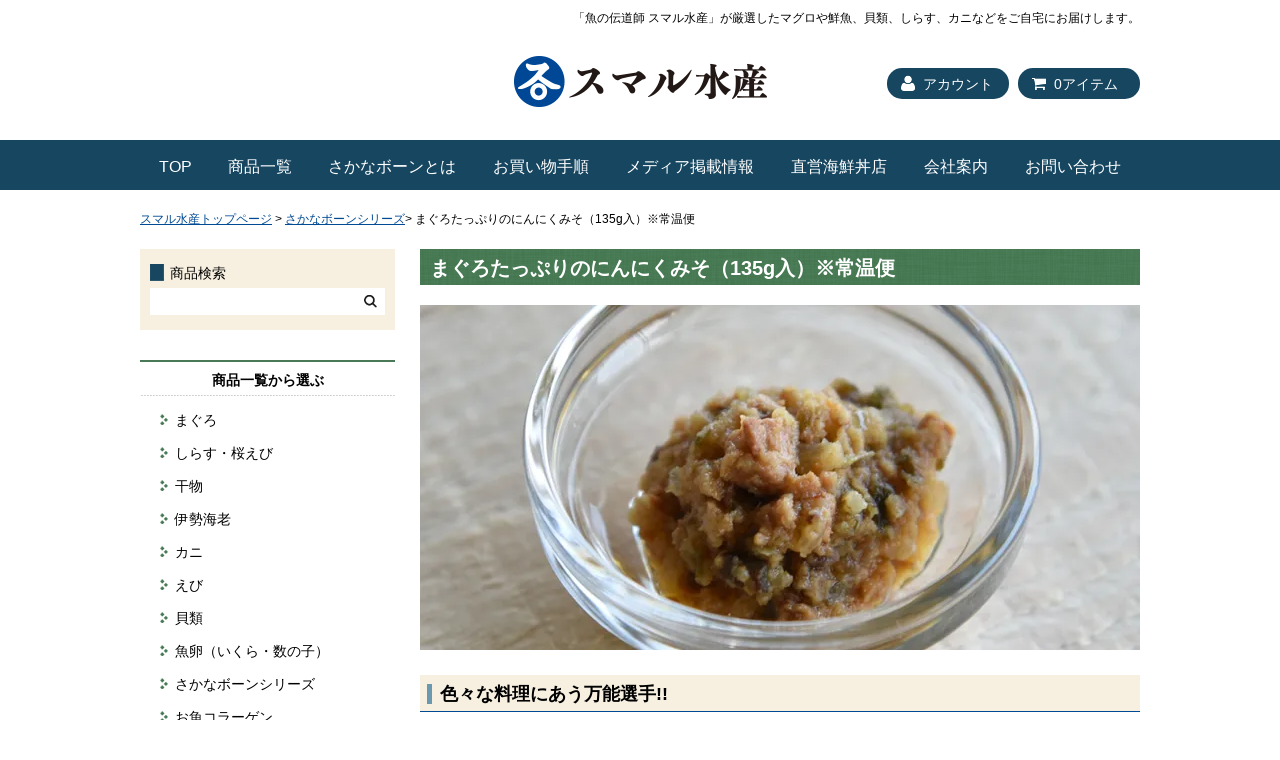

--- FILE ---
content_type: text/html; charset=EUC-JP
request_url: https://www.sumaru.com/?pid=131607508
body_size: 6847
content:
<!DOCTYPE html PUBLIC "-//W3C//DTD XHTML 1.0 Transitional//EN" "http://www.w3.org/TR/xhtml1/DTD/xhtml1-transitional.dtd">
<html xmlns:og="http://ogp.me/ns#" xmlns:fb="http://www.facebook.com/2008/fbml" xmlns:mixi="http://mixi-platform.com/ns#" xmlns="http://www.w3.org/1999/xhtml" xml:lang="ja" lang="ja" dir="ltr">
<head>
<meta http-equiv="content-type" content="text/html; charset=euc-jp" />
<meta http-equiv="X-UA-Compatible" content="IE=edge,chrome=1" />
<title>まぐろたっぷりのにんにくみそ（135g入）｜スマル水産オンラインショップ</title>
<meta name="Keywords" content="まぐろ,まぐろフレーク,にんにくみそ,味噌にんにく,味噌" />
<meta name="Description" content="にんにくみそは、色々な料理にあう、にんにくのおかず味噌。まぐろたっぷりのにんにくみそは、焼津港水揚げの天然マグロを使用しピリ辛に仕上げました。" />
<meta name="Author" content="スマル水産株式会社" />
<meta name="Copyright" content="スマル水産株式会社" />
<meta http-equiv="content-style-type" content="text/css" />
<meta http-equiv="content-script-type" content="text/javascript" />
<link rel="stylesheet" href="https://www.sumaru.com/css/framework/colormekit.css" type="text/css" />
<link rel="stylesheet" href="https://www.sumaru.com/css/framework/colormekit-responsive.css" type="text/css" />
<link rel="stylesheet" href="https://img13.shop-pro.jp/PA01277/692/css/3/index.css?cmsp_timestamp=20220628151646" type="text/css" />

<link rel="alternate" type="application/rss+xml" title="rss" href="https://www.sumaru.com/?mode=rss" />
<link rel="shortcut icon" href="https://img13.shop-pro.jp/PA01277/692/favicon.ico?cmsp_timestamp=20240901101803" />
<script type="text/javascript" src="//ajax.googleapis.com/ajax/libs/jquery/1.7.2/jquery.min.js" ></script>
<meta property="og:title" content="まぐろたっぷりのにんにくみそ（135g入）｜スマル水産オンラインショップ" />
<meta property="og:description" content="にんにくみそは、色々な料理にあう、にんにくのおかず味噌。まぐろたっぷりのにんにくみそは、焼津港水揚げの天然マグロを使用しピリ辛に仕上げました。" />
<meta property="og:url" content="https://www.sumaru.com?pid=131607508" />
<meta property="og:site_name" content="スマル水産" />
<meta property="og:image" content="https://img13.shop-pro.jp/PA01277/692/product/131607508.jpg?cmsp_timestamp=20180518111339"/>
<script type="text/javascript" src="https://tekka-ya.com/cs_files/js/common.js"></script>
<script type="text/javascript" src="https://tekka-ya.com/cs_files/js/ofi.min.js"></script>
<script>
objectFitImages('.object-fit-img');
</script>
<script src="https://maps.googleapis.com/maps/api/js?key=AIzaSyApNh1M8xqlO1ny39m-3s5Xm0sV6nn6BSM"></script>
<!-- Global site tag (gtag.js) - Google Analytics -->
<script async src="https://www.googletagmanager.com/gtag/js?id=UA-112529999-1"></script>
<script>
  window.dataLayer = window.dataLayer || [];
  function gtag(){dataLayer.push(arguments);}
  gtag('js', new Date());
  gtag('config', 'UA-112529999-1');
</script>
<script>
  var Colorme = {"page":"product","shop":{"account_id":"PA01277692","title":"\u30b9\u30de\u30eb\u6c34\u7523"},"basket":{"total_price":0,"items":[]},"customer":{"id":null},"inventory_control":"product","product":{"shop_uid":"PA01277692","id":131607508,"name":"\u307e\u3050\u308d\u305f\u3063\u3077\u308a\u306e\u306b\u3093\u306b\u304f\u307f\u305d\uff08135g\u5165\uff09\u203b\u5e38\u6e29\u4fbf","model_number":"","stock_num":0,"sales_price":833,"sales_price_including_tax":900,"variants":[],"category":{"id_big":1732396,"id_small":0},"groups":[{"id":881848},{"id":905382}],"members_price":833,"members_price_including_tax":900}};

  (function() {
    function insertScriptTags() {
      var scriptTagDetails = [];
      var entry = document.getElementsByTagName('script')[0];

      scriptTagDetails.forEach(function(tagDetail) {
        var script = document.createElement('script');

        script.type = 'text/javascript';
        script.src = tagDetail.src;
        script.async = true;

        if( tagDetail.integrity ) {
          script.integrity = tagDetail.integrity;
          script.setAttribute('crossorigin', 'anonymous');
        }

        entry.parentNode.insertBefore(script, entry);
      })
    }

    window.addEventListener('load', insertScriptTags, false);
  })();
</script>
</head>
<body>
<meta name="colorme-acc-payload" content="?st=1&pt=10029&ut=131607508&at=PA01277692&v=20260123102615&re=&cn=8eb85a3e33704a990edcf520c4fa604d" width="1" height="1" alt="" /><script>!function(){"use strict";Array.prototype.slice.call(document.getElementsByTagName("script")).filter((function(t){return t.src&&t.src.match(new RegExp("dist/acc-track.js$"))})).forEach((function(t){return document.body.removeChild(t)})),function t(c){var r=arguments.length>1&&void 0!==arguments[1]?arguments[1]:0;if(!(r>=c.length)){var e=document.createElement("script");e.onerror=function(){return t(c,r+1)},e.src="https://"+c[r]+"/dist/acc-track.js?rev=3",document.body.appendChild(e)}}(["acclog001.shop-pro.jp","acclog002.shop-pro.jp"])}();</script><div id="fb-root"></div>
<script>(function(d, s, id) {
  var js, fjs = d.getElementsByTagName(s)[0];
  if (d.getElementById(id)) return;
  js = d.createElement(s); js.id = id;
  js.src = 'https://connect.facebook.net/ja_JP/sdk.js#xfbml=1&version=v2.11';
  fjs.parentNode.insertBefore(js, fjs);
}(document, 'script', 'facebook-jssdk'));</script>


<header id="header">
<div class="headInner">
<h1>「魚の伝道師 スマル水産」が厳選したマグロや鮮魚、貝類、しらす、カニなどをご自宅にお届けします。</h1>
<a href="http://sumaru.com/" class="logo"><img src="https://img13.shop-pro.jp/PA01277/692/PA01277692.png?cmsp_timestamp=20240901101803" alt="スマル水産" /></a>
<div class="headLink">
<ul>
 <li class="account"><a href="https://www.sumaru.com/?mode=myaccount">アカウント</a></li>
 <li class="cart"><a href="https://www.sumaru.com/cart/proxy/basket?shop_id=PA01277692&shop_domain=sumaru.com">0アイテム</a></li>
</ul>
</div>
</div>
</header>



<div id="navigation">
<div class="naviInner">
<nav>
<ul>
 <li class="navi01"><a href="http://sumaru.com/">TOP</a></li>
 <li class="navi02"><a href="http://sumaru.com/?mode=srh&cid=&keyword=">商品一覧</a></li>
 <li class="navi03"><a href="http://sumaru.com/?mode=f1">さかなボーンとは</a></li>
 <li class="navi04"><a href="http://sumaru.com/?mode=f2">お買い物手順</a></li>
 <li class="navi05"><a href="http://sumaru.com/?mode=f3">メディア掲載情報</a></li>
 <li class="navi06"><a href="http://sumaru.com/?mode=f4">直営海鮮丼店</a></li>
 <li class="navi07"><a href="http://sumaru.com/?mode=f5">会社案内</a></li>
 <li class="navi08"><a href="https://sumaru.shop-pro.jp/customer/inquiries/new">お問い合わせ</a></li>
</ul>
</nav>
</div>
</div>




<div id="container">


<div class="breadcrumbs">
<a href="http://sumaru.com/">スマル水産トップページ</a>
&gt;&nbsp;<a href='?mode=cate&cbid=1732396&csid=0'>さかなボーンシリーズ</a>&gt;&nbsp;まぐろたっぷりのにんにくみそ（135g入）※常温便
</div>



<div id="main">
<div class="productDetail">
<form name="productForm" method="post" action="https://www.sumaru.com/cart/proxy/basket/items/add">
<h2>まぐろたっぷりのにんにくみそ（135g入）※常温便</h2>


<div class="productExp"><div class="box">
<img src="https://img13.shop-pro.jp/PA01277/692/etc/main_miso.jpg" alt="まぐろたっぷりにんにくみそ（135g入）" class="mainImage">
<h3 class="blue">色々な料理にあう万能選手!!</h3>
	<p>にんにくみそは、色々な料理にあう、にんにくのおかず味噌。まぐろたっぷりにんにくみそは、焼津港水揚げの天然マグロを使用しピリ辛に仕上げました。ご飯、おむすび、焼おにぎり、チャーハン、パスタ、野菜などどんな料理とも相性抜群です。</p>
</div>

<div class="box">
<h3 class="red">まぐろたっぷりのにんにくみそ（135g入） 商品情報</h3>
<table cellspacing="0" cellpadding="0" border="0">
<tr>
 <th>商品名</th>
 <td>まぐろたっぷりのにんにくみそ</td>
</tr>
<tr>
 <th>原材料</th>
 <td>味噌、なたね油、まぐろフレーク、にんにく、たまねぎ、ごま、醸造酢、醤油、ごま油、砂糖、ねぎ、生姜、唐辛子（原材料の一部に大豆、小麦、ごまを含む）</td>
</tr>
<tr>
 <th>内容量</th>
 <td>約135g</td>
</tr>
<tr>
 <th>賞味期限</th>
 <td>未開封9ヶ月／開封後はお早目にお召し上がりください。</td>
</tr>
<tr>
 <th>保存方法</th>
 <td>・－10度以下にて冷蔵保存してください。<br>
・開封後は冷蔵庫に保存の上、お早めにお召し上がりください。</td>
</tr>
<tr>
 <th>配送方法</th>
 <td>常温</td>
</tr>
</table>
</div></div>



<div class="productSummary">


<div class="productImage">
<div class="productImageMain">
 <img src="https://img13.shop-pro.jp/PA01277/692/product/131607508.jpg?cmsp_timestamp=20180518111339" class="mainImage">
</div>
<div class="productImageThumb">
<ul>
 <li><img src="https://img13.shop-pro.jp/PA01277/692/product/131607508.jpg?cmsp_timestamp=20180518111339" class="thumbImage object-fit-img"></li>
 <li><img src="https://img13.shop-pro.jp/PA01277/692/product/131607508_o1.jpg?cmsp_timestamp=20180518111339" class="thumbImage object-fit-img"></li>                                                </ul>
</div>
</div>



<div class="productSpecBlock">
<p class="productName">まぐろたっぷりのにんにくみそ（135g入）※常温便</p>

<table class="productSpecTable">
<tr>
 <th>販売価格：</th>
 <td><span class="productSales">900円(税込)</span>
   </td>
</tr>
<tr>
 <th>購入数：</th>
 <td>
 <input type="text" name="product_num" value="1" class="product_cart_init_num">
 <ul class="productInit">
  <li><a href="javascript:f_change_num2(document.productForm.product_num,'1',1,97);"><img src="//img.shop-pro.jp/tmpl_img/67/nup.png"></a></li>
  <li><a href="javascript:f_change_num2(document.productForm.product_num,'0',1,97);"><img src="//img.shop-pro.jp/tmpl_img/67/ndown.png"></a></li>
 </ul>
 </td>
</tr>
</table>





<div class="productCart">
<div class="soldout">ただいま品切れ中です。</div>
</div>

<div class="stockError"></div>

<div class="productInformation">
<ul class="productInfoList">
 <li><a href="https://www.sumaru.com/?mode=sk#return">返品について</a></li>
 <li><a href="https://www.sumaru.com/?mode=sk">特定商取引法に基づく表記</a></li>
 <li><a href="mailto:?subject=%E3%80%90%E3%82%B9%E3%83%9E%E3%83%AB%E6%B0%B4%E7%94%A3%E3%80%91%E3%81%AE%E3%80%8C%E3%81%BE%E3%81%90%E3%82%8D%E3%81%9F%E3%81%A3%E3%81%B7%E3%82%8A%E3%81%AE%E3%81%AB%E3%82%93%E3%81%AB%E3%81%8F%E3%81%BF%E3%81%9D%EF%BC%88135g%E5%85%A5%EF%BC%89%E2%80%BB%E5%B8%B8%E6%B8%A9%E4%BE%BF%E3%80%8D%E3%81%8C%E3%81%8A%E3%81%99%E3%81%99%E3%82%81%E3%81%A7%E3%81%99%EF%BC%81&body=%0D%0A%0D%0A%E2%96%A0%E5%95%86%E5%93%81%E3%80%8C%E3%81%BE%E3%81%90%E3%82%8D%E3%81%9F%E3%81%A3%E3%81%B7%E3%82%8A%E3%81%AE%E3%81%AB%E3%82%93%E3%81%AB%E3%81%8F%E3%81%BF%E3%81%9D%EF%BC%88135g%E5%85%A5%EF%BC%89%E2%80%BB%E5%B8%B8%E6%B8%A9%E4%BE%BF%E3%80%8D%E3%81%AEURL%0D%0Ahttps%3A%2F%2Fwww.sumaru.com%2F%3Fpid%3D131607508%0D%0A%0D%0A%E2%96%A0%E3%82%B7%E3%83%A7%E3%83%83%E3%83%97%E3%81%AEURL%0Ahttps%3A%2F%2Fwww.sumaru.com%2F">この商品を友達に教える</a></li>
 <li><a href="https://sumaru.shop-pro.jp/customer/products/131607508/inquiries/new">この商品について問い合わせる</a></li>
 <li><a href="https://www.sumaru.com/?mode=cate&cbid=1732396&csid=0">買い物を続ける</a></li>
</ul>

<ul class="productShare">
 <li><div class="line-it-button" data-lang="ja" data-type="share-a" data-ver="3"
                         data-color="default" data-size="small" data-count="false" style="display: none;"></div>
                       <script src="https://www.line-website.com/social-plugins/js/thirdparty/loader.min.js" async="async" defer="defer"></script></li>
 <li><a href="https://twitter.com/share" class="twitter-share-button" data-url="https://www.sumaru.com/?pid=131607508" data-text="" data-lang="ja" >ツイート</a>
<script charset="utf-8">!function(d,s,id){var js,fjs=d.getElementsByTagName(s)[0],p=/^http:/.test(d.location)?'http':'https';if(!d.getElementById(id)){js=d.createElement(s);js.id=id;js.src=p+'://platform.twitter.com/widgets.js';fjs.parentNode.insertBefore(js,fjs);}}(document, 'script', 'twitter-wjs');</script></li>
 <li></li>
</ul>

</div>

</div>


</div>




<div id="recommendBlock">
<h2>おすすめ商品</h2>
<div class="boxInner">
<div class="itemBox">
<a href="?pid=129477273"><img src="https://img13.shop-pro.jp/PA01277/692/product/129477273_th.jpg?cmsp_timestamp=20180316133950" alt="生しらす" class="itemPhoto"></a>
<p class="itemName"><a href="?pid=129477273">生しらす</a></p>
<p class="itemPrice">
<span class="soldout">ただいま品切れ中です。</span>
</p>
<p class="itemSummary">静岡県産の生しらすをご自宅へお届けいたします。駿河湾の春の恵みをお楽しみください。</p>
</div>
<div class="itemBox">
<a href="?pid=129477868"><img src="https://img13.shop-pro.jp/PA01277/692/product/129477868_th.jpg?cmsp_timestamp=20180316140410" alt="生桜えび" class="itemPhoto"></a>
<p class="itemName"><a href="?pid=129477868">生桜えび</a></p>
<p class="itemPrice">
<span class="soldout">ただいま品切れ中です。</span>
</p>
<p class="itemSummary">駿河湾特産の桜えびは、透き通るような鮮やかな桜の色が食欲をそそる風味豊かな食品です。</p>
</div>
<div class="itemBox end">
<a href="?pid=129482114"><img src="https://img13.shop-pro.jp/PA01277/692/product/129482114_th.jpg?cmsp_timestamp=20180316150835" alt="生ずわいがに（3肩入）" class="itemPhoto"></a>
<p class="itemName"><a href="?pid=129482114">生ずわいがに（3肩入）</a></p>
<p class="itemPrice">
<span class="soldout">ただいま品切れ中です。</span>
</p>
<p class="itemSummary">贈りものにも喜ばれるずわいがに。2Lサイズ（3肩入）で食べごたえ十分です。</p>
</div>
</div>
</div>



<input type="hidden" name="user_hash" value="257e4aae8c525774f7d0fca5fbdccdd8"><input type="hidden" name="members_hash" value="257e4aae8c525774f7d0fca5fbdccdd8"><input type="hidden" name="shop_id" value="PA01277692"><input type="hidden" name="product_id" value="131607508"><input type="hidden" name="members_id" value=""><input type="hidden" name="back_url" value="https://www.sumaru.com/?pid=131607508"><input type="hidden" name="reference_token" value="c0ba049b6e4a44e78c6e3eb7bc9796c0"><input type="hidden" name="shop_domain" value="sumaru.com">

</form>
</div>
<script type="text/javascript" src="https://tekka-ya.com/cs_files/js/jquery.matchHeight-min.js" charset="UTF-8"></script>
<script type="text/javascript">
$(function() {
    $('#setList .setBox').matchHeight();
});
</script>
<script type="text/javascript">
$(function () {
  $('.product_cart_init_num').change(function(){
    var txt = $(this).val();
    var han = txt.replace(/[Ａ-Ｚａ-ｚ０-９]/g,function(s){return String.fromCharCode(s.charCodeAt(0)-0xFEE0)});
    $(this).val(han);
  });
  $('img.thumbImage').parent(":first-child").addClass('thumb-active');
  $('img.thumbImage').click(function(){
    $(this).parent().siblings().removeClass('thumb-active');
    var selectedSrc = $(this).attr('src');
    $('img.mainImage').stop().fadeOut(500,
      function(){
        $('img.mainImage').attr('src', selectedSrc);
        $('img.mainImage').fadeIn(500);
      }
    );
    $(this).parent().addClass('thumb-active');
  });
});
</script></div>



<div id="side">


<div id="sideSearch" class="sideBox">
<h3>商品検索</h3>
<form action="https://www.sumaru.com/" method="GET" id="search">
<input type="hidden" name="mode" value="srh" />
<input type="text" name="keyword">
<input type="submit" value="" class="btSearch">
</form>
</div>



<div id="sideCategory" class="sideBox">
<h3>商品一覧から選ぶ</h3>
<ul>
 <li><a href="https://www.sumaru.com/?mode=cate&cbid=1752771&csid=0">まぐろ</a></li>
 <li><a href="https://www.sumaru.com/?mode=cate&cbid=2400447&csid=0">しらす・桜えび</a></li>
 <li><a href="https://www.sumaru.com/?mode=cate&cbid=2201244&csid=0">干物</a></li>
 <li><a href="https://www.sumaru.com/?mode=cate&cbid=2400446&csid=0">伊勢海老</a></li>
 <li><a href="https://www.sumaru.com/?mode=cate&cbid=2400448&csid=0">カニ</a></li>
 <li><a href="https://www.sumaru.com/?mode=cate&cbid=2400449&csid=0">えび</a></li>
 <li><a href="https://www.sumaru.com/?mode=cate&cbid=2400450&csid=0">貝類</a></li>
 <li><a href="https://www.sumaru.com/?mode=cate&cbid=1830903&csid=0">魚卵（いくら・数の子）</a></li>
 <li><a href="https://www.sumaru.com/?mode=cate&cbid=1732396&csid=0">さかなボーンシリーズ</a></li>
 <li><a href="https://www.sumaru.com/?mode=cate&cbid=2199812&csid=0">お魚コラーゲン</a></li>
</ul>
</div>



<div id="sideGroup" class="sideBox">
<h3>用途別から選ぶ</h3>
<ul>
 <li><a href="https://www.sumaru.com/?mode=grp&gid=881848">ご自宅用</a></li>
 <li><a href="https://www.sumaru.com/?mode=grp&gid=905382">贈りもの用</a></li>
 <li><a href="https://www.sumaru.com/?mode=grp&gid=998505">美容・健康</a></li>
</ul>
</div>



<div id="sideFreepage" class="sideBox">
<h3>ご案内</h3>
<ul>
 <li><a href="https://www.sumaru.com/?mode=f1">さかなボーンとは</a></li>
 <li><a href="https://www.sumaru.com/?mode=f2">お買い物手順</a></li>
 <li><a href="https://www.sumaru.com/?mode=f3">メディア掲載情報</a></li>
 <li><a href="https://www.sumaru.com/?mode=f5">会社案内</a></li>
 <li><a href="https://www.sumaru.com/?mode=sk">特定商取引法に基づく表記</a></li>
 <li><a href="https://www.sumaru.com/?mode=sk#payment">お支払い方法について</a></li>
 <li><a href="https://www.sumaru.com/?mode=sk#delivery">配送方法･送料について</a></li>
 <li><a href="https://www.sumaru.com/?mode=sk#return">返品について</a></li>
 <li><a href="https://www.sumaru.com/?mode=privacy">プライバシーポリシー</a></li>
 <li><a href="https://sumaru.shop-pro.jp/customer/inquiries/new">お問い合わせ</a></li>
</ul>
</div>



<div id="sideMember" class="sideBox">
<ul>
 <li class="member"><a href="https://www.sumaru.com/customer/signup/new">新規会員登録</a></li>
 <li class="magazine"><a href="https://sumaru.shop-pro.jp/customer/newsletter/subscriptions/new">メルマガ登録・解除</a></li>
</ul>
</div>



<div id="sideFacebook" class="sideBox">
<div class="fb-page" data-href="https://www.facebook.com/sumaru.suisan/" data-tabs="timeline" data-width="255" data-height="400" data-small-header="true" data-adapt-container-width="true" data-hide-cover="false" data-show-facepile="true"><blockquote cite="https://www.facebook.com/sumaru.suisan/" class="fb-xfbml-parse-ignore"><a href="https://www.facebook.com/sumaru.suisan/">スマル水産株式会社</a></blockquote></div>
</div>


</div>


</div>



<div id="pagetop">
<div class="pagetopInner">
<a href="#top"><img src="https://tekka-ya.com/cs_files/images/share/pagetop.png" alt="PAGETOP"></a>
</div>
</div>



<footer id="footer">
<div class="footInner">
<div class="footInfo">
<p class="name">株式会社スマル</p>
<p>〒4250091 静岡県焼津市八楠4丁目13-7　焼津さかなセンター内<br>
TEL：<span class="telLink">054-627-7905</span> / FAX：054-626-0214<br>
営業時間：9:00～17:00　定休日：水曜日</p>
</div>
<ul>
 <li class="sumaruFb"><a href="https://www.facebook.com/sumaru.suisan/" target="_blank">スマル水産公式Facebook</a></li>
 <li class="tekkaya"><a href="https://tekka-ya.com/" target="_blank">てっか家 ホームページ</a></li>
 <li class="tekkayaTw"><a href="https://twitter.com/sumaru_tekkaya" target="_blank">てっか家公式twitter</a></li>
 <li class="tekkayaIg"><a href="https://www.instagram.com/tekka_ya/?hl=ja" target="_blank">てっか家公式Instagram</a></li>
</ul>
</div>
<div class="copyright">
<address>&#169; sumaru fisheries Co.,Ltd. All Rights Reserved.</address>
</div>
</footer><script type="text/javascript" src="https://www.sumaru.com/js/cart.js" ></script>
<script type="text/javascript" src="https://www.sumaru.com/js/async_cart_in.js" ></script>
<script type="text/javascript" src="https://www.sumaru.com/js/product_stock.js" ></script>
<script type="text/javascript" src="https://www.sumaru.com/js/js.cookie.js" ></script>
<script type="text/javascript" src="https://www.sumaru.com/js/favorite_button.js" ></script>
</body></html>

--- FILE ---
content_type: text/css
request_url: https://img13.shop-pro.jp/PA01277/692/css/3/index.css?cmsp_timestamp=20220628151646
body_size: 36203
content:
body {
 margin:0; padding:0; color:#000;
 font:14px/1.6 -apple-system, BlinkMacSystemFont, "Helvetica Neue", "游ゴシック Medium", YuGothic,YuGothicM, "Hiragino Kaku Gothic ProN", メイリオ, Meiryo, sans-serif;
 background:#FFF;}

/*------------------------------------------------------------------------------
 Basic
------------------------------------------------------------------------------*/
header, section, footer, aside, nav, article, figure { margin:0; padding:0; display:block;}

/* Link
----------------------------------------------- */
a:link, a:visited {
 transition:color .5s, text-decoration .5s; color:#000; text-decoration:none; overflow:hidden; outline:none;}
a:hover, a:active, a:focus { color:#004A93; text-decoration:underline;}
a img { transition:opacity .3s ease-out;}
a:hover img { filter:alpha(opacity=70); -moz-opacity:0.7; opacity:0.7;}

/* Title
----------------------------------------------- */
h1, h2, h3, h4, h5, h6 { margin:0; padding:0;}
h2 {
 clear:both; height:29px; margin:0 0 20px 0; padding:7px 10px 0 10px;
 color:#FFF; font-size:20px; line-height:1.2; font-weight:bold;
 background:url(https://tekka-ya.com/cs_files/images/share/h2_bg_inside.png) repeat-y left top;}

/* Table
----------------------------------------------- */
table {
 clear:both; width:100%; margin:0 0 15px 0; padding:0; border-collapse:collapse; line-height:1.6;}
table th {
 padding:13px 15px 10px 15px; color:#000; font-weight:bold; background:#FBF7ED;}
table td { padding:13px 15px 10px 15px; text-align:left;}

/* List
----------------------------------------------- */
ul, ol, li, dl, dt, dd { margin:0; padding:0; list-style:none; line-height:1.6;}

/* Image
----------------------------------------------- */
img { border:none; vertical-align:top;}
.picture { border:1px solid #CCC;}

/* Font
----------------------------------------------- */
i, em { color:#E10000; font-weight:normal; font-style:normal;}
.soldout { color:#E10000;}
.notes { color:#E10000; font-size:14px;}
.blueB { color:#004A93; font-weight:bold;}

/* Other
----------------------------------------------- */
.alignL { text-align:left;}
.alignR { text-align:right;}
.alignC { text-align:center;}

.imgL { float:left; margin:0; padding:0 20px 20px 0;}
.imgR { float:right; margin:0; padding:0 0 20px 20px;}

/*------------------------------------------------------------------------------
 Layout
-------------------------------------------------------------------------------*/

/* Header
----------------------------------------------- */
#header { clear:both; width:100%; margin:0; padding:0; overflow:hidden; text-align:left;}
#header .headInner {
 clear:both; width:1000px; height:140px; margin:0 auto; padding:0; overflow:hidden; position:relative;}
#header .headInner h1 {
 clear:both; margin:10px 0 30px 0; padding:0; text-align:right;
 font-size:12px; font-weight:normal; line-height:1.4;}

#header .headInner a.logo {
 clear:both; float:none; width:253px; height:51px; margin:0 auto; padding:0;
 display:block; text-align:center;}
#header .headInner a:hover.logo img { filter:alpha(opacity=100); opacity:1;}

#header .headInner .headLink { margin:0; padding:0; text-align:left;}
#header .headInner .headLink ul { margin:0; padding:0; position:absolute; right:0; bottom:35px;}
#header .headInner .headLink ul li { margin:0; padding:0; display:inline-block;}
#header .headInner .headLink ul li a {
 min-width:100px; height:26px; margin:0; padding:5px 0 0 22px; display:block; transition:background .5s;
 color:#FFF; text-indent:14px; white-space:nowrap; border-radius:20px;}
#header .headInner .headLink ul li.account a {
 margin-right:5px; background:#164660 url(https://tekka-ya.com/cs_files/images/share/head_icon_account.png) no-repeat 14px 7px;}
#header .headInner .headLink ul li.account a:hover {
 text-decoration:none; background:#F89200 url(https://tekka-ya.com/cs_files/images/share/head_icon_account.png) no-repeat 14px 7px;}
#header .headInner .headLink ul li.cart a {
 background:#164660 url(https://tekka-ya.com/cs_files/images/share/head_icon_cart.png) no-repeat 14px 10px;}
#header .headInner .headLink ul li.cart a:hover {
 text-decoration:none; background:#F89200 url(https://tekka-ya.com/cs_files/images/share/head_icon_cart.png) no-repeat 14px 10px;}

/* Navigation
----------------------------------------------- */
#navigation {
 clear:both; width:100%; height:50px; margin:0; padding:0; overflow:hidden; text-align:left;
 background:url(https://tekka-ya.com/cs_files/images/share/navi_bg.png) repeat-x center top;}
#navigation .naviInner { clear:both; width:1000px; height:50px; margin:0 auto; padding:0;}
#navigation .naviInner nav { clear:both; margin:0; padding:0;}
#navigation .naviInner nav ul { clear:both; height:50px; margin:0; padding:0; overflow:hidden;}
#navigation .naviInner nav ul li {
 float:left; height:50px; margin:0; padding:0; text-align:center; font-size:16px;}
#navigation .naviInner nav ul li a {
 clear:both; height:36px; margin:0; padding:14px 0 0 0;
 display:block; transition:color .5s, background .5s; color:#FFF;}
#navigation .naviInner nav ul li a:hover { text-decoration:none; background:#6C98AE;}
#navigation .naviInner nav ul li.navi01 { width:70px;}
#navigation .naviInner nav ul li.navi02 { width:100px;}
#navigation .naviInner nav ul li.navi03 { width:164px;}
#navigation .naviInner nav ul li.navi04 { width:134px;}
#navigation .naviInner nav ul li.navi05 { width:164px;}
#navigation .naviInner nav ul li.navi06 { width:134px;}
#navigation .naviInner nav ul li.navi07 { width:100px;}
#navigation .naviInner nav ul li.navi08 { width:134px;}

/* Container
----------------------------------------------- */
#container { clear:both; width:1000px; margin:0 auto; padding:20px 0 40px 0; overflow:hidden;}

/* Main
----------------------------------------------- */
#main { float:right; width:720px; margin:0; padding:0; overflow:hidden;}
#main p { margin:0 0 10px 0; padding:0;}

/* Breadcrumbs
------------------------------------------------------------- */
.breadcrumbs { clear:both; margin:0 0 20px 0; padding:0; overflow:hidden; font-size:12px;}
.breadcrumbs a { color:#004A93; text-decoration:underline;}
.breadcrumbs a:hover { text-decoration:none;}

/* Side
----------------------------------------------- */
#side { float:left; width:255px; margin:0; padding:0;}

#side .sideBox { clear:both; margin:0 0 40px 0; padding:0; overflow:hidden;}

#side .sideBox h3 {
 clear:both; height:24px; margin:0 0 15px 0; padding:10px 0 0 0; text-align:center;
 font-size:14px; line-height:1.2; font-weight:bold;
 background:url(https://tekka-ya.com/cs_files/images/share/side_title.png) no-repeat left bottom;}
#side #sideCategory h3 { border-top:2px solid #497956;}
#side #sideGroup h3 { border-top:2px solid #6C98AE;}
#side #sideFreepage h3 { border-top:2px solid #F8B500;}

#side .sideBox ul { clear:both; margin:0 20px; padding:0; overflow:hidden;}
#side .sideBox ul li { clear:both; margin:0 0 15px 0; padding:0;}
#side .sideBox ul li:last-child { margin-bottom:0;}
#side .sideBox ul li a { clear:both; margin:0; padding:0 0 0 15px; display:block; line-height:1.3;}
#side #sideCategory ul li {
 background:url(https://tekka-ya.com/cs_files/images/share/side_icon_category.png) no-repeat left 3px;}
#side #sideGroup ul li {
 background:url(https://tekka-ya.com/cs_files/images/share/side_icon_group.png) no-repeat left 3px;}
#side #sideFreepage ul li {
 background:url(https://tekka-ya.com/cs_files/images/share/side_icon_freepage.png) no-repeat left 3px;}

#side #sideSearch {
 clear:both; margin:0 0 30px 0; padding:15px 10px; overflow:hidden; background:#F7F0E0;}
#side #sideSearch h3 {
 clear:both; height:auto; margin:0 0 7px 0; padding:1px 0 0 20px; text-align:left;
 font-size:14px; line-height:1.2; font-weight:normal;
 background:url(https://tekka-ya.com/cs_files/images/share/side_title_search.png) no-repeat left top;}
#side #sideSearch input[type="text"] {
 float:left; width:195px; height:23px; margin:0; padding:2px 5px; border:none; border-radius:0;}
#side #sideSearch input[type="submit"].btSearch {
 float:right; width:30px; height:27px; margin:0; padding:0; cursor:pointer; border:none;
 background:#FFF url(https://tekka-ya.com/cs_files/images/share//side_icon_search.png) no-repeat center 7px;}
#side #sideSearch input[type="submit"].btSearch:hover {
 background:#FFF url(https://tekka-ya.com/cs_files/images/share//side_icon_search.png) no-repeat center 7px;}

#side #sideMember { clear:both; margin:0 0 40px 0; padding:0;}
#side #sideMember ul { clear:both; margin:0 10px; padding:0;}
#side #sideMember ul li { clear:both; margin:0; padding:0; text-align:center;}
#side #sideMember ul li a {
 margin:0; display:block; transition:background .5s;
 color:#FFF; white-space:nowrap; border-radius:20px;}
#side #sideMember ul li.member a {
 width:230px; height:23px; margin-bottom:10px; padding:7px 0 0 5px; text-indent:16px;
 background:#164660 url(https://tekka-ya.com/cs_files/images/share/side_icon_member.png) no-repeat 62px 8px;}
#side #sideMember ul li.member a:hover {
 text-decoration:none; background:#6A98AF url(https://tekka-ya.com/cs_files/images/share/side_icon_member.png) no-repeat 62px 8px;}
#side #sideMember ul li.magazine a {
 width:228px; height:23px; padding:7px 0 0 7px; text-indent:13px;
 background:#164660 url(https://tekka-ya.com/cs_files/images/share/side_icon_magazine.png) no-repeat 44px 10px;}
#side #sideMember ul li.magazine a:hover {
 text-decoration:none; background:#6A98AF url(https://tekka-ya.com/cs_files/images/share/side_icon_magazine.png) no-repeat 44px 10px;}

/* PageTop
----------------------------------------------- */
#pagetop { clear:both; width:100%; margin:0; padding:0;}
#pagetop .pagetopInner {
 clear:both; width:1000px; margin:0 auto; padding:0 0 30px 0; text-align:right;}
#pagetop .pagetopInner a { width:25px; height:25px;}
#pagetop .pagetopInner a:hover img { filter:alpha(opacity=80); opacity:0.8;}

/* Footer
----------------------------------------------- */
#footer {
 clear:both; width:100%; margin:0; padding:0; overflow:hidden; text-align:left;
 border-top:3px solid #19465F; background:#F7F0E0;}

#footer .footInner { clear:both; width:1000px; margin:0 auto; padding:20px 0;}

#footer .footInner ul { clear:both; margin:0 0 5px 0; padding:0; overflow:hidden;}
#footer .footInner ul li {
 float:left; margin:0; padding:0 28px 0 0; text-align:center; font-size:14px;}
#footer .footInner ul li:last-child { padding-right:0; background:none;}
#footer .footInner ul li a {
 width:225px; height:50px; margin:0; padding:30px 0 0 0; display:block;
 transition:border .5s, background .5s;
 color:#19465F; white-space:nowrap; text-indent:32px; border:2px solid #5299C3;}
#footer .footInner ul li a:hover { color:#FFF; text-decoration:none;}
#footer .footInner ul li.sumaruFb a {
 background:url(https://tekka-ya.com/cs_files/images/share/foot_icon_facebook.png) no-repeat 12px 24px;}
#footer .footInner ul li.sumaruFb a:hover {
 background:#5299C3 url(https://tekka-ya.com/cs_files/images/share/foot_icon_facebook_hover.png) no-repeat 12px 24px;}
#footer .footInner ul li.tekkaya a {
 background:url(https://tekka-ya.com/cs_files/images/share/foot_icon_tekka.png) no-repeat 20px 24px;}
#footer .footInner ul li.tekkaya a:hover {
 background:#5299C3 url(https://tekka-ya.com/cs_files/images/share/foot_icon_tekka_hover.png) no-repeat 20px 24px;}
#footer .footInner ul li.tekkayaTw a {
 background:url(https://tekka-ya.com/cs_files/images/share/foot_icon_tekka_twitter.png) no-repeat 27px 24px;}
#footer .footInner ul li.tekkayaTw a:hover {
 background:#5299C3 url(https://tekka-ya.com/cs_files/images/share/foot_icon_tekka_twitter_hover.png) no-repeat 27px 24px;}
#footer .footInner ul li.tekkayaIg a {
 background:url(https://tekka-ya.com/cs_files/images/share/foot_icon_tekka_instagram.png) no-repeat 15px 24px;}
#footer .footInner ul li.tekkayaIg a:hover {
 background:#5299C3 url(https://tekka-ya.com/cs_files/images/share/foot_icon_tekka_instagram_hover.png) no-repeat 15px 24px;}

#footer .footInner .footInfo { clear:both; margin:0 0 30px 0; padding:0;}
#footer .footInner .footInfo p { clear:both; margin:0 0 0 50px; padding:0; font-size:16px;}
#footer .footInner .footInfo p.name {
 clear:both; height:34px; margin:0 0 5px 0; padding:5px 0 0 50px; font-size:20px; font-weight:bold;
 background:url(https://tekka-ya.com/cs_files/images/share/foot_logo.png) no-repeat left top;}

#footer .copyright {
 clear:both; height:31px; margin:0; padding:14px 0 0 0; text-align:center; background:#19465F;}
#footer .copyright address {
 clear:both; margin:0; padding:0; color:#FFF; font-style:normal; font-size:13px;}

/*------------------------------------------------------------------------------
　Item List Page
-------------------------------------------------------------------------------*/
.cg_freespace_01 { margin:20px 0; padding:0;}
.cg_freespace_02 { margin:20px 0; padding:0;}
.cg_freespace_01 p, .cg_freespace_02 p { margin:0 0 10px 0;}
.cg_freespace_01 ul, .cg_freespace_02 ul { margin:0 0 10px 20px; padding:0;}

.itemNum { float:left; margin:5px 0 25px 0; padding:0; font-size:13px;}
.itemSort { float:right; margin:5px 0 25px 0; padding:0; font-size:13px;}

/* Item List
----------------------------------------------- */
#main .boxInner { clear:both; margin:0; padding:0 0 10px 0; text-align:left; overflow:hidden;}
#main .boxInner .itemBox {
 float:left; width:230px; margin:0 15px 30px 0; padding:0; position:relative;
 text-align:left; vertical-align:top;}
#main .boxInner .itemBox.end { margin-right:0;}
#main .boxInner .itemBox .itemPhoto {
 clear:both; width:230px; margin:0 auto 10px auto; padding:0; border-radius:5px;}
#main .boxInner .itemBox p.itemName {
 clear:both; margin:0; padding:0; font-size:16px; font-weight:bold;}
#main .boxInner .itemBox p.itemPrice {
 clear:both; margin:0 0 3px 0; padding:0; font-size:16px; font-weight:bold;}
#main .boxInner .itemBox p.itemSummary {
 clear:both; margin:0; padding:0; font-size:13px; line-height:1.6;}
#main .boxInner .itemBox a:hover { text-decoration:none;}

/* Page Navigation
----------------------------------------------- */
.pageNavi { clear:both; margin:0; padding:0; overflow:hidden;}
.pageNavi ul { float:right; margin:0; padding:0; font-size:18px;}
.pageNavi ul li { margin:0; padding:0; display:inline-block; line-height:1.2; list-style:none;}
.pageNavi ul li a { margin:0; padding:3px 7px 2px 7px; color:#004A93; text-decoration:none;}
.pageNavi ul li a:hover { color:#004A93; text-decoration:underline;}
.pageNavi ul li span {
 margin:0; padding:3px 8px 2px 8px; display:block; color:#FFF; font-weight:bold; background:#004A93;}

/*------------------------------------------------------------------------------
　Item Detail Page
-------------------------------------------------------------------------------*/
.productDetail { clear:both; margin:0; padding:0; overflow:hidden;}
.productForm { clear:both; margin:0; padding:0; overflow:hidden;}
.productSummary { clear:both; margin:0; padding:0 0 30px 0; overflow:hidden;}

/* Product Explanation
----------------------------------------------- */
.productExp { clear:both; margin:0; padding:0; overflow:hidden; font-size:16px;}
.productExp .box { clear:both; margin:0; padding:0 0 30px 0; overflow:hidden;}
.productExp .box h3 {
 clear:both; margin:0 0 20px 0; padding:5px 5px 3px 20px;
 color:#000; font-size:18px; font-weight:bold; border-bottom:1px solid #004A93;}
.productExp .box h3.blue {
 background:#F7F0E0 url(https://tekka-ya.com/cs_files/images/share/h3_bg_item_blue.png) no-repeat 7px 9px;}
.productExp .box h3.yellow {
 background:#F7F0E0 url(https://tekka-ya.com/cs_files/images/share/h3_bg_item_yellow.png) no-repeat 7px 9px;}
.productExp .box h3.red {
 background:#F7F0E0 url(https://tekka-ya.com/cs_files/images/share/h3_bg_item_red.png) no-repeat 7px 9px;}
.productExp .box p { clear:both; margin-bottom:15px!important; line-height:1.8;}
.productExp .box p:last-child { margin-bottom:0!important;}
.productExp .box img { margin:0 0 10px 0; padding:0;}
.productExp .box img.mainImage { clear:both; margin:0 0 25px 0; padding:0;}
.productExp .box table {
 clear:both; width:100%; margin:0 0 15px 0; padding:0;
 border-collapse:collapse; border-top:1px dotted #C1C1C1;}
.productExp .box table th {
 width:140px; padding:13px 15px 10px 15px; color:#000; font-weight:bold;
 border-bottom:1px dotted #C1C1C1; background:#FBF7ED;}
.productExp .box table td {
 padding:13px 15px 10px 15px; text-align:left;  border-bottom:1px dotted #C1C1C1;}

/* Product Image
----------------------------------------------- */
.productImage { float:left; width:400px; margin:0 20px 0 0; padding:0;}

.productImageMain { clear:both; width:400px; margin:0 0 13px 0; padding:0; box-sizing:border-box;}
.productImageMain img { width:400px; height:auto; margin:0 auto; padding:0; display:block;}

.productImageThumb { clear:both; width:400px; margin:0; padding:0;}
.productImageThumb ul { clear:both; margin:0; padding:0; overflow:hidden;}
.productImageThumb ul li {
 float:left; width:90px; margin:0 13px 10px 0; padding:0; cursor:pointer;}
.productImageThumb ul li:last-child { margin-right:0;}
.productImageThumb ul li img {
 width:90px; height:90px; border-radius:100%; object-fit:cover; object-position:left top;}
.object-fit-img { font-family:'object-fit:cover; object-position:left top;'}

/* Cart Block
----------------------------------------------- */
.productSpecBlock { float:right; width:290px; margin:0; padding:0;}

.productSpecBlock .productName {
 clear:both; margin:0 0 5px 0!important; padding:0; font-size:16px; font-weight:bold;}

.productSpecBlock .productOptionLink {
 clear:both; margin:0 0 20px 0; padding:0; text-align:right; font-size:12px;}
.productSpecBlock .productOptionLink a { color:#00517A; text-decoration:underline;}
.productSpecBlock .productOptionLink a:hover { text-decoration:none;}

.productSpecBlock table.productSpecTable {
 clear:both; width:100%; margin:0 0 20px 0; padding:0; text-align:left; font-size:14px;}
.productSpecBlock table.productSpecTable th, .productSpecBlock table.productSpecTable td {
 margin:0;}
.productSpecBlock table.productSpecTable th {
 width:70px; padding:7px 5px 5px 0; color:#000; font-weight:normal; background:transparent;}
.productSpecBlock table.productSpecTable td { padding:7px 0 5px 0; background:transparent;}
.productSpecBlock table.productSpecTable td .productSales {
 font-size:16px; font-weight:bold;}
.productSpecBlock table.productSpecTable td .productDiscount {}
.productSpecBlock table.productSpecTable td input[type="text"].product_cart_init_num {
 float:left; width:70px; height:22px; margin:0 5px 0 0; padding:2px 5px;
 color:#000; font-size:94%; border: 1px solid #C1C1C1;}
.productSpecBlock table.productSpecTable td select {
 width:90%; height:26px; margin:0; padding:0; color:#000; font-size:14px; border: 1px solid #C1C1C1;}
.productSpecBlock table.productSpecTable td ul.productInit {
 float:left; height:26px; margin:0; padding:0;}
.productSpecBlock table.productSpecTable td ul.productInit li {
 clear:both; height:13px; margin:0; padding:0;}
.productSpecBlock table.productSpecTable td ul.productInit li img { vertical-align:top;}

/* Cart Button
----------------------------------------------- */
.productCart { clear:both; margin:0; padding:0 0 20px 0; overflow:hidden;}

.productCartBtn {}
.productQuickBtn {}

.productCartIn, .productQuickOrder {
 width:290px; height:40px; margin:0; padding:0; display:block; text-align:center; cursor:pointer;
 color:#FFF; font-size:14px; font-weight:bold; text-decoration:none; text-indent:25px;
 border:none; border-radius:5px;
 background:#BB3F44 url(https://tekka-ya.com/cs_files/images/share/item_icon_cart.png) no-repeat 30% 12px;}
.productCartIn:hover, .productQuickOrder:hover {
 text-decoration:none;
 background:#164660 url(https://tekka-ya.com/cs_files/images/share/item_icon_cart.png) no-repeat 30% 12px;}

.soldout { text-align:right; font-size:16px; font-weight:bold;}
.stock_error { margin:0; font-size:14px; color:#F00; font-weight:bold;}

/* SNS Share
----------------------------------------------- */
.productInformation { clear:both; margin:0; padding:0; overflow:hidden;}

.productInfoList {
 clear:both; margin:0 0 15px 0; padding:0; overflow:hidden; text-align:right; font-size:12px;}
.productInfoList li {
 clear:both; margin:0 0 5px 0; padding:0 12px 0 0;
 background:url(https://tekka-ya.com/cs_files/images/share/item_icon_list.png) no-repeat right 3px;}
.productInfoList li:last-child { margin-bottom:0;}
.productInfoList li a { color:#454545;}

.productShare { clear:both; float:right; margin:0 0 5px 0; padding:0; overflow:hidden;}
.productShare li { float:left; margin:0 10px 0 0; padding:0;}
.productShare li:last-child { margin-right:0;}

/* Together Block
----------------------------------------------- */
#togetherBlock h2 {
 clear:both; height:auto; margin:0 0 15px 0; padding:1px 5px 5px 20px;
 color:#000; font-size:16px; line-height:1.2; font-weight:bold;
 border-bottom:2px solid #D61822;
 background:url(https://tekka-ya.com/cs_files/images/share/h3_bg_item_together.png) no-repeat left top;}

/* Recommend Block
----------------------------------------------- */
#recommendBlock h2 {
 clear:both; height:auto; margin:0 0 15px 0; padding:1px 5px 5px 20px;
 color:#000; font-size:16px; line-height:1.2; font-weight:bold;
 border-bottom:2px solid #F8B500;
 background:url(https://tekka-ya.com/cs_files/images/share/h3_bg_item_recommend.png) no-repeat left top;}

/* History Block
----------------------------------------------- */
#historyBlock h2 {
 clear:both; height:auto; margin:0 0 15px 0; padding:1px 5px 5px 20px;
 color:#000; font-size:16px; line-height:1.2; font-weight:bold;
 border-bottom:2px solid #6C98AE;
 background:url(https://tekka-ya.com/cs_files/images/share/h3_bg_item_history.png) no-repeat left top;}

/*------------------------------------------------------------------------------
　Item Detail Option Page
-------------------------------------------------------------------------------*/
#productOption { clear:both; margin:0; padding:10px; overflow:hidden;}
#productOption p { clear:both; margin-bottom:0!important; padding:15px 0; overflow:hidden;}

#productOption table.tableOption {
 clear:both; width:100%; margin:15px 0 20px 0; padding:0; font-size:13px; border-collapse:collapse;
 border-top:1px solid #C1C1C1; border-left:1px solid #C1C1C1;}
#productOption table.tableOption th, #productOption table.tableOption td {
 margin:0; padding:8px 15px 6px 15px; text-align:center; color:#000;
 border-right:1px solid #C1C1C1; border-bottom:1px solid #C1C1C1;}
#productOption table.tableOption thead th, #productOption table.tableOption thead td,
#productOption table.tableOption tbody th {
 font-weight:normal; white-space:nowrap; background:#F7F0E0;}
#productOption table.tableOption tbody td {}

#productOption .buttonArea { clear:both; margin:0; padding:0; overflow:hidden; text-align:center;}
#productOption .buttonArea input[type="button"] {
 width:100px; margin:0 auto; padding:3px 20px; cursor:pointer; display:block; transition:background .5s;
 text-align:center; color:#000; font-size:14px; line-height:1.8; text-decoration:none;
 border:none; border-radius:5px; background:#CCC;}
#productOption .buttonArea input[type="button"]:hover {
 color:#FFF; text-decoration:none; background:#164660;}

/*------------------------------------------------------------------------------
　Fishbone Page
-------------------------------------------------------------------------------*/
#fishbone { clear:both; margin:0; padding:0; overflow:hidden; font-size:16px;}

#fishbone h3 { 
 clear:both; margin:0 0 20px 0; padding:5px 10px 3px 10px;
 color:#004A93; font-size:18px; font-weight:bold; line-height:1.6;
 border-bottom:1px solid #004A93; background:#F7F0E0;}
#fishbone i, #fishbone em { color:#AB1C30;}

#fishbone .story { clear:both; margin:0; padding:0 0 40px 0; overflow:hidden;}
#fishbone .story img { clear:both; margin:0 auto; padding:0; display:block;}
#fishbone .story p { margin-bottom:25px!important;}

#fishbone .point {
 clear:both; margin:0 0 40px 0; padding:10px; overflow:hidden;
 border-radius:10px; border:5px solid #5A8DB5; background:#FBF7ED;}
#fishbone .point .box { clear:both; margin:0; padding:0; overflow:hidden;}
#fishbone .point .box:nth-child(odd) {
 margin-bottom:20px; padding-bottom:20px; border-bottom:1px solid #004A93;}
#fishbone .point .box:nth-child(odd) img { float:left; margin:0 12px 0 0; padding:0;}
#fishbone .point .box:nth-child(even) { padding-bottom:0;}
#fishbone .point .box:nth-child(even) img { float:right; margin:0 0 0 10px; padding:0;}
#fishbone .point .box h4 {
 margin:0 0 7px 0; padding:0; color:#004A93; font-size:18px; font-weight:bold;}
#fishbone .point .box p { margin-bottom:0!important;}
#fishbone .point .box i, #fishbone .point .box em { font-weight:bold;}

#fishbone .challenge { clear:both; margin:0; padding:0 0 40px 0; overflow:hidden;}
#fishbone .challenge img { float:right; margin:0 0 0 20px; padding:0;}
#fishbone .challenge p { margin-bottom:0;}

#fishbone .song { clear:both; margin:0; padding:0; overflow:hidden;}
#fishbone .song h4 {
 margin:0 0 10px 0; padding:0; text-align:center; color:#19465F; font-size:18px; font-weight:bold;}

#fishbone .song .movie {
 clear:both; height:220px; margin:0 0 25px 0; padding:40px 0 0 75px; text-align:center;
 background:url(https://tekka-ya.com/cs_files/images/fishbone/bg_song.png) no-repeat center top;}
#fishbone .song .movie iframe { clear:both; width:340px; margin:0 auto; padding:0; display:block;}

#fishbone .song .lyrics { clear:both; margin:0; padding:0; overflow:hidden;}
#fishbone .song .lyrics h5 {
 clear:both; margin:0 0 20px 0; padding:0 10px 5px 10px; font-size:16px; font-weight:bold;
 background:url(https://tekka-ya.com/cs_files/images/share/line.png) repeat-x left bottom;}
#fishbone .song .lyrics h5 span { font-size:14px;}
#fishbone .song .lyrics ol {
 clear:both; margin:0 10px; padding:0; overflow:hidden; counter-reset:li; font-size:14px;}
#fishbone .song .lyrics ol li { clear:both; margin:0 0 15px 0; padding:0 0 0 25px; text-indent:-25px;}
#fishbone .song .lyrics ol li:before {
 counter-increment:li; content:counter(li) "．"; font-weight:bold; text-indent:0;}
#fishbone .song .lyrics ol li:last-child { margin-bottom:0;}

/*------------------------------------------------------------------------------
　Company Page
-------------------------------------------------------------------------------*/
#company { clear:both; margin:0; padding:0; overflow:hidden; font-size:16px; line-height:1.8;}

#company .mainImage { clear:both; margin:0 auto 20px auto; padding:0; display:block;}
#company .subImage { clear:both; margin:0 auto 20px auto; padding:0; display:block;}

#company p { margin-bottom:20px!important;}
#company p:last-child { margin-bottom:0!important;}
#company a { text-decoration:underline;}

#company .box { clear:both; margin:0; padding:0 0 40px 0; overflow:hidden;}
#company .box h3 { 
 clear:both; margin:0 0 20px 0; padding:5px 10px 3px 10px;
 color:#004A93; font-size:18px; font-weight:bold; line-height:1.6;
 border-bottom:1px solid #004A93; background:#F7F0E0;}
#company .box table {
 clear:both; width:100%; margin:0; padding:0;
 border-collapse:collapse; border-top:1px dotted #C1C1C1;}
#company .box table th {
 width:140px; padding:13px 15px 10px 15px; color:#000; font-weight:bold;
 border-bottom:1px dotted #C1C1C1; background:#FBF7ED;}
#company .box table td {
 padding:13px 15px 10px 15px; text-align:left;  border-bottom:1px dotted #C1C1C1;}

#company .meister {
 clear:both; margin:0 0 40px 0; padding:10px; overflow:hidden;
 border-radius:10px; border:5px solid #5A8DB5; background:#FBF7ED;}
#company .meister h4 {
 clear:both; height:35px; margin:0 0 10px 0; padding:7px 85px 0 0; display:inline-block;
 color:#004A93; font-size:18px; font-weight:bold;
 background:url(https://tekka-ya.com/cs_files/images/company/bg_meister.png) no-repeat right top;}
#company .meister p { margin-bottom:5px!important;}
#company .meister .quote { margin-bottom:3px!important; font-size:14px; line-height:1.6;}

#company .gmap {
 clear:both; margin:0 0 20px 0; padding:0; overflow:hidden; border:1px solid #8C8C8C;}

/*------------------------------------------------------------------------------
　Shopping Guide Page
-------------------------------------------------------------------------------*/
#shopping { clear:both; margin:0; padding:0; overflow:hidden; font-size:16px; line-height:1.8;}

#shopping img { clear:both; margin:0 auto; padding:0; display:block;}
#shopping img.card { margin:15px 0 0 0;}

#shopping p { margin-bottom:20px!important;}
#shopping p:last-child { margin-bottom:0!important;}

#shopping a { text-decoration:underline;}

#shopping .box { clear:both; margin:0; padding:0 0 40px 0; overflow:hidden;}
#shopping .box h3 { 
 clear:both; margin:0 0 20px 0; padding:5px 10px 3px 10px;
 color:#004A93; font-size:18px; font-weight:bold; line-height:1.6;
 border-bottom:1px solid #004A93; background:#F7F0E0;}
#shopping .box ul { clear:both; width:684px; margin:0 auto 10px auto; padding:0; overflow:hidden;}
#shopping .box ul li {
 clear:both; margin:0 0 15px 0; padding:0 5px 0 20px; line-height:1.8;
 background:url(https://tekka-ya.com/cs_files/images/share/list_gr.png) no-repeat left 5px;}

/*------------------------------------------------------------------------------
　Media Page
-------------------------------------------------------------------------------*/
#media { clear:both; margin:0; padding:0; overflow:hidden; font-size:16px;}
#media p { margin:0 10px 20px 10px!important;}

#media .mediaList { clear:both; margin:0 0 30px 0; padding:0; overflow:hidden;}
#media .mediaList dl {
 clear:both; margin:0; padding:20px 0 0 0; overflow:hidden;
 background:url(https://tekka-ya.com/cs_files/images/media/line.png) repeat-x left top;}
#media .mediaList dl dt {
 clear:both; margin:0 0 8px 0; padding:0 15px 0 48px; font-weight:normal;}
#media .mediaList dl dt.icon-tv {
 min-height:23px; padding-top:1px;
 background:url(https://tekka-ya.com/cs_files/images/media/icon_tv.png) no-repeat 10px top;}
#media .mediaList dl dt.icon-book {
 min-height:22px; padding-top:5px;
 background:url(https://tekka-ya.com/cs_files/images/media/icon_book.png) no-repeat 12px top;}
#media .mediaList dl dt.icon-radio {
 min-height:21px; padding-top:11px;
 background:url(https://tekka-ya.com/cs_files/images/media/icon_radio.png) no-repeat 10px top;}
#media .mediaList dl dt.icon-newspaper {
 min-height:21px; padding-top:0;
 background:url(https://tekka-ya.com/cs_files/images/media/icon_newspaper.png) no-repeat 10px top;}
#media .mediaList dl dd {
 clear:both; margin:0 0 20px 0; padding:0 15px 20px 15px;
 background:url(https://tekka-ya.com/cs_files/images/media/line.png) repeat-x left bottom;}
#media .mediaList dl>dd:last-child { padding-bottom:0; background:none;}
#media .mediaList dl dd .title {
 clear:both; margin:0 0 4px 0; padding:0; display:block; color:#004A93; font-weight:bold;}
#media .mediaList dl dd img { margin:15px 0 0 0;}

#media .awardsList { clear:both; margin:0; padding:0; overflow:hidden;}
#media .awardsList h2 {
 background:url(https://tekka-ya.com/cs_files/images/share/h3_bg_inside.png) no-repeat left top;}
#media .awardsList dl {
 clear:both; margin:0; padding:20px 0 0 0; overflow:hidden;
 background:url(https://tekka-ya.com/cs_files/images/media/line.png) repeat-x left top;}
#media .awardsList dl dt {
 clear:both; min-height:27px; margin:0 0 8px 0; padding:5px 15px 0 46px; font-weight:normal;
 background:url(https://tekka-ya.com/cs_files/images/media/icon_prize.png) no-repeat 10px top;}
#media .awardsList dl dd {
 clear:both; margin:0 0 20px 0; padding:0 15px 20px 15px;
 background:url(https://tekka-ya.com/cs_files/images/media/line.png) repeat-x left bottom;}
#media .awardsList dl>dd:last-child { padding-bottom:0; background:none;}
#media .awardsList dl dd .title {
 clear:both; margin:0 0 4px 0; padding:0; display:block; color:#004A93; font-weight:bold;}
#media .awardsList dl dd img { margin:15px 0 0 0;}

/*------------------------------------------------------------------------------
　Tekkaya Page
-------------------------------------------------------------------------------*/
#tekkaya { clear:both; margin:0; padding:0; overflow:hidden; font-size:16px; line-height:1.8;}

#tekkaya h2 {
 background:url(https://tekka-ya.com/cs_files/images/tekkaya/h2_bg.png) repeat-y left top;}

#tekkaya .mainImage { clear:both; margin:0 auto 25px auto; padding:0; display:block;}
#tekkaya .subImage { clear:both; margin:0 auto; padding:0; display:block;}

#tekkaya p { margin:0 10px 20px 10px!important;}
#tekkaya p:last-child { margin-bottom:0!important;}

#tekkaya a { text-decoration:underline;}

#tekkaya .box { clear:both; margin:0; padding:0 0 40px 0; overflow:hidden;}
#tekkaya .box h3 { 
 clear:both; margin:0 0 20px 0; padding:5px 10px 3px 10px;
 color:#AE2032; font-size:18px; font-weight:bold; line-height:1.6;
 border-bottom:1px solid #AE2032; background:#F7F0E0;}
#tekkaya .box table {
 clear:both; width:100%; margin:0 0 25px 0; padding:0;
 border-collapse:collapse; border-top:1px dotted #C1C1C1;}
#tekkaya .box table th {
 width:120px; padding:13px 15px 10px 15px; color:#000; font-weight:bold;
 border-bottom:1px dotted #C1C1C1; background:#FBF7ED;}
#tekkaya .box table td {
 padding:13px 15px 10px 15px; text-align:left;  border-bottom:1px dotted #C1C1C1;}
#tekkaya .box ul { clear:both; margin:0; padding:0 10px; overflow:hidden;}
#tekkaya .box ul li {
 clear:both; margin:0 0 5px 0; padding:0 0 0 22px; font-size:18px;
 background:url(https://tekka-ya.com/images/listmark.png) no-repeat left 3px;}
#tekkaya .box ul li:last-child { margin-bottom:0;}

#tekkaya .menuBox {
 float:left; width:220px; margin:0 24px 24px 0; padding:0 0 10px 0; border:2px solid #AE2032;}
#tekkaya .menuBox:nth-of-type(3n) { margin-right:0;}
#tekkaya .menuBox img {
 clear:both; margin:0 auto 8px auto; padding:0; display:block;}
#tekkaya .menuBox p { clear:both; margin:0 8px!important; padding:0; font-size:14px; line-height:1.5;}
#tekkaya .menuBox p.name {
 clear:both; margin:0 8px 3px 8px!important; padding:0; font-size:16px; font-weight:bold;}

/*------------------------------------------------------------------------------
　Legal Page
-------------------------------------------------------------------------------*/
#legal { clear:both; margin:0; padding:0; overflow:hidden;}
#legal h2 { margin-bottom:10px;}
#legal a { text-decoration:underline;}

#legal .legalBox { clear:both; margin:0 0 40px 0; padding:0 10px; overflow:hidden;}
#legal .legalBox img, #legal .legalBox .paymentImage, #legal .legalBox .deliveryImage {
 clear:both; margin:3px 0; padding:0;}
#legal .legalBox table { margin:0; font-size:16px;}
#legal .legalBox table th, #legal .legalBox table td {
 padding:13px 15px 10px 15px; text-align:left;
 background:url(https://tekka-ya.com/cs_files/images/share/line.png) repeat-x left bottom;}
#legal .legalBox table th { width:200px; color:#000; font-weight:bold;}
#legal .legalBox table.tb-commission { clear:both; width:100%; margin:15px 0 -8px 0;}
#legal .legalBox table.tb-commission th, #legal .legalBox table.tb-commission td {
 margin:0; padding:11px 15px 6px 15px;
 border-top:1px dotted #C1C1C1; border-bottom:1px dotted #C1C1C1; background:none;}
#legal .legalBox table.tb-commission th {
 width:120px; text-align:center; font-weight:bold; background:#FBF7ED;}

/*------------------------------------------------------------------------------
　Privacy Policy Page
-------------------------------------------------------------------------------*/
#policy { clear:both; margin:0; padding:0; overflow:hidden; font-size:16px; line-height:1.8;}
#policy a { text-decoration:underline;}
#policy dl { clear:both; margin:0; padding:0; overflow:hidden;}
#policy dl dt {
 clear:both; margin:0 0 15px 0; padding:5px 10px 3px 10px;
 color:#004A93; font-size:18px; font-weight:bold; line-height:1.6;
 border-bottom:1px solid #004A93; background:#F7F0E0;}
#policy dl dd { clear:both; margin:0 0 30px 0; padding:0 10px; line-height:1.8;}

#policy .policyRead { clear:both; margin:0 0 30px 0; padding:0 10px; overflow:hidden;}
#policy .policyRead p { clear:both; margin-bottom:0!important; padding:0;}

--- FILE ---
content_type: application/javascript
request_url: https://tekka-ya.com/cs_files/js/common.js
body_size: 786
content:
// Viewport
if ((navigator.userAgent.indexOf('iPhone') > 0) || navigator.userAgent.indexOf('iPod') > 0 || navigator.userAgent.indexOf('Android') > 0) {
        document.write('<meta name="viewport" content="width=1000px,user-scalable=yes,maximum-scale=2" />');
    }else{
        document.write('<meta name="viewport" content="width=1000px,user-scalable=yes,maximum-scale=1" />');
    }

// Tel Link
if (navigator.userAgent.match(/(iPhone|iPad|iPod|Android)/)) {
  $(function() {
    $('.telLink').each(function() {
      var str = $(this).html();
      if ($(this).children().is('img')) {
        $(this).html($('<a>').attr('href', 'tel:' + $(this).children().attr('alt').replace(/-/g, '')).append(str + '</a>'));
      } else {
        $(this).html($('<a>').attr('href', 'tel:' + $(this).text().replace(/-/g, '')).append(str + '</a>'));
      }
    });
  });
}






